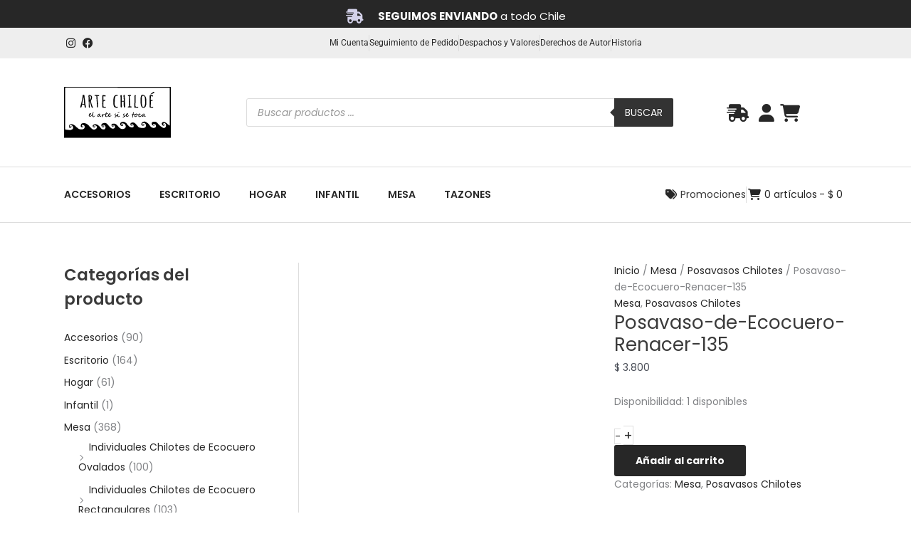

--- FILE ---
content_type: image/svg+xml
request_url: https://elartesisetoca.cl/wp-content/uploads/2022/05/logo-el-arte-si-se-toca.svg
body_size: 7139
content:
<svg xmlns="http://www.w3.org/2000/svg" id="Capa_1" data-name="Capa 1" viewBox="0 0 264.71 127.59"><path d="m0,127.59V0h264.71v127.59H0Zm2.58-21.44c.75.5,1.48.68,2.21.82,3.16.61,6.37.78,9.58,1,2.36.16,4.38-.91,6.32-2.04,1.12-.66,1.73-1.74,1.63-3.12-.04-.48.04-.98-.03-1.45-.22-1.7-.73-3.29-2.15-4.39-.84-.65-1.76-1.18-2.78-1.51-1.88-.61-3.07,0-3.7,1.87-.42,1.24.04,2.32,1.16,2.71,1.14.4,2.05-.07,2.58-1.32-.07-.3-.29-.42-.32-.43-.63-.12-.82.58-1.3.23-.19-.46.11-.65.46-.75,1.01-.31,2.21.63,2.19,1.69-.03,1.33-.99,2.46-2.32,2.66-.48.07-.97.07-1.45.06-1.36-.01-2.02-.41-2.3-1.7-.3-1.34-.35-2.72.17-4.04.26-.66.64-1.26,1.21-1.71,1.57-1.24,3.32-1.77,5.32-1.41.35.06.7.11,1.04.17,2.67.5,5.05,1.71,7.01,3.51,1.29,1.19,2.59,2.39,3.81,3.66,1.35,1.4,2.85,2.62,4.47,3.7,2.61,1.74,5.45,2.41,8.55,1.94.26-.04.53-.1.79-.07,1.76.15,3.19-.55,4.42-1.71,1.59-1.5,2.6-3.26,1.98-5.54-.56-2.07-2.22-3.14-4.02-3.92-1.14-.49-2.89.3-3.12,1.31-.27,1.15-.09,2.29.69,3.24.46.55.98.71,1.38.43.53-.36.72-.86.45-1.44-.42-.35-1.18.26-1.35-.59.2-.57.6-.82,1.22-.71.69.12,1.12.55,1.24,1.2.33,1.81-.88,3.04-2.67,2.7-.17-.03-.34-.08-.52-.11-2.27-.3-2.99-1.98-3.1-3.52-.1-1.42.25-2.69.87-3.94.54-1.09,1.32-1.86,2.49-2.21.8-.24,1.62-.43,2.42-.67,1-.29,2.01-.26,3.02-.12,1.98.28,3.83,1,5.67,1.75.74.3,1.42.7,2.02,1.23,1.95,1.73,3.85,3.52,5.53,5.5,1.95,2.29,3.95,4.51,6.4,6.28.87.63,1.77,1.14,2.84,1.35,3.12.6,5.68-.59,7.76-2.73,1.86-1.91,1.9-5.01-.82-6.69-.26-.16-.52-.34-.78-.49-1.45-.84-2.94-.82-4.44-.19-.95.4-1.27,1.32-.85,2.31.39.92,1.01,1.12,2.18.66-.11-.5-.73-.96-.18-1.53,1.54-.22,2.07.54,1.68,2.43-1.38,1.25-3.77,1.2-5-.15-1.99-2.18-1.31-5.07,1.35-6.13.87-.35,1.77-.57,2.68-.67,2.27-.25,4.46-.09,6.49,1.2,1.09.69,2.09,1.47,3.06,2.3,2.25,1.92,4.36,3.99,5.98,6.49.6.93,1.4,1.56,2.4,1.98,1.19.5,2.45.79,3.72.84,1.12.05,2.39.07,3.23-.85.8-.87,1.49-1.85,1.81-3.04.82-3.09-1.77-6.9-4.95-7.23-1.18-.12-2.26.42-2.77,1.4-.72,1.39-.27,2.66,1.34,3.68.68-.16,1.32-.43,1.52-1.22.13-.51-.02-.96-.53-1.14-.51-.1-.68.52-1.16.36-.24-.12-.39-.31-.34-.62.05-.28.25-.45.49-.58.81-.43,2.12-.09,2.6.68.57.92.48,2.25-.3,2.77-1.45.96-3.52,1.19-4.82-.62-.59-.82-1.06-1.74-1.29-2.74-.45-1.98-.25-3.72,1.6-5.04,1.04-.74,2.15-1.18,3.35-1.47,4.06-.99,7.6-.22,10.36,3.13,1.03,1.26,2.1,2.49,3.12,3.76,1.13,1.41,2.4,2.7,3.65,4,1.47,1.54,3.23,2.5,5.39,2.83,1.49.23,2.81-.04,4.09-.69,1.62-.82,2.49-2.72,2.13-4.42-.39-1.85-2.62-3.86-4.46-4.04-1.01-.1-2,.93-1.85,1.93.09.61.47,1.02,1.1,1.17.5.12.92.06,1.15-.42-.28-.52-.95-.19-1.14-.79.13-.51.54-.57,1-.48.62.13,1.12.72,1.15,1.3.03.67-.52,1.27-1.31,1.44-1.77.38-2.83-.11-3.79-1.67-.49-.79-.64-1.62-.62-2.52.03-1.42.5-2.09,1.8-2.58.96-.36,1.95-.48,2.95-.65,2.78-.46,5.2.42,7.28,2.08,1.57,1.25,2.98,2.74,4.27,4.32,1.14,1.39,2.32,2.76,3.63,4.02,1.75,1.68,3.72,2.67,6.15,3.04,2.44.37,4.51-.31,6.54-1.46.99-.57,1.67-1.43,2.22-2.39.51-.9.77-1.89.55-2.93-.19-.9-.38-1.82-.7-2.68-.58-1.57-1.56-2.87-3.08-3.66-1.14-.59-2.4-.88-3.67-1.06-1.14-.17-2.2.13-3.15.74-.87.56-1.02,1.45-.44,2.29.65.94,1.65,1.1,2.68,1.14.25.01.47-.22.51-.53-.05-.99-.91-.72-1.44-.85-.18-.54.07-.76.45-.85.67-.14,1.21.1,1.63.63.26.32.35.71.45,1.09.52,2.02-.81,3.36-2.8,2.8-.51-.14-1-.35-1.5-.51-2.17-.7-3.72-3.52-2.43-6.1.79-1.6,2.01-2.91,3.93-3.27.26-.05.5-.17.76-.23,1.61-.39,3.23-.43,4.83,0,1.68.47,3.21,1.24,4.4,2.56.71.79,1.74,1.27,2.25,2.21.98,1.81,2.45,3.23,3.81,4.72,1.47,1.6,3.14,2.96,5.29,3.62,1.18.37,2.4.6,3.62.76,1.02.13,2.05-.14,2.93-.63,1.35-.74,1.5-2.05,1.38-3.45-.2-2.23-1.91-4.02-3.95-4.09-1.37-.05-2.27.75-2.38,2.12-.06.73.53,1.64,1.23,1.87.59.2,1.25,0,1.65-.53.34-.46.37-.87-.1-1.15-.45-.11-.4.56-.81.35,0-.73.11-.92.52-.96.68-.08,1.06.36,1.32,1.55-.45.7-.81,1.54-1.9,1.55-1.17,0-2.04-.52-2.65-1.47-.43-.67-.76-1.4-.98-2.16-.51-1.74.5-3.98,2.19-4.62,1.78-.68,3.61-1.16,5.54-.62,1.5.42,2.86,1.03,4.03,2.13,1.84,1.73,3.39,3.71,5.04,5.6.93,1.07,1.99,2,2.88,3.1.61.75,1.37,1.25,2.26,1.55,1.13.38,2.29.63,3.47.81,2.41.37,4.84.17,7.26.22,2.02.04,3.37-1.05,4.69-2.35.98-.96.9-2.14.91-3.33,0-.26.02-.53.02-.79,0-1.22-.33-2.36-.92-3.41-1.22-2.18-4.67-3.09-6.84-1.83-1.23.72-1.47,2.05-.56,3.14.35.41.79.72,1.3.89.69.23,1.31.16,1.75-.5.07-.1.08-.24.11-.35-.15-.38-.39-.61-.62-.65-.53-.06-.52.64-1.02.4-.25-.42-.22-.81.2-1.12,1.96.06,2.99,1.33,2.58,3.19-1.18.98-1.19.92-2.56,1.19-1.95.37-3.22-.6-4.21-2.07-.83-1.22-.63-3.31.28-4.62,1.02-1.46,2.36-2.48,4-3.14,2.13-.85,4.19-.68,6.25.33,1.52.75,2.89,1.69,4.2,2.73.76.6,1.64,1.07,2.24,1.84,1.65,2.12,3.6,4,4.93,6.37.13.23.32.42.49.62,1.95,2.18,4.54,3.11,7.3,3.68.17.04.36.04.53,0,1.7-.34,3.35-.8,4.66-2.04.4-.38.67-.78.79-1.33.47-2.14-.06-4.01-1.47-5.66-.93-1.08-3.61-1.66-4.9-1.07-.08.04-.16.07-.24.12-.59.36-.82.92-.66,1.58.16.64.84,1.21,1.53,1.29.65.08.94-.14,1.31-.95-.44-.76-.98-.12-1.49-.03-.27-.63.06-.9.49-1.06.87-.33,2.06.31,2.33,1.22.24.81-.49,1.94-1.44,2.02-1.24.1-2.48-.05-3.51-.87-.88-.7-1.63-1.54-2.05-2.56-.58-1.4-.59-2.9.24-4.18.76-1.17,1.94-1.91,3.41-2.03.39-.03.79-.06,1.18-.13,3.82-.62,6.98.6,9.35,3.62,1.53,1.95,3.05,3.88,5.02,5.4.14.11.26.24.38.37.92,1.03,1.97,1.89,3.13,2.62,1.42.88,2.88,1.71,4.22,2.72.57.43,1.24.66,1.92.87.78.24,1.56.22,2.32-.13.64-.3,1.26-.63,1.83-1.05,1.29-.93,1.95-2.19,2.23-3.75.27-1.51-.19-2.87-.6-4.26-.39-1.31-1.2-2.18-2.46-2.75-1.17-.53-2.17-.68-3.1.39-.23.26-.59.39-.77.76-.25.78-.37,1.6-.03,2.42.28.66.89,1.08,1.54,1.05.68-.03,1.17-.33,1.3-1-.08-.39-.25-.64-.68-.83-.05-.03-.22.06-.38.11-.18.05-.35.07-.48-.11.45-.71.77-.75,1.91-.21.25.87.3,1.45.17,2.07-.22,1.08-.88,1.67-1.98,1.81-1.59.2-2.84-.35-3.8-1.64-1.03-1.39-1.22-3-1.21-4.64,0-.62.26-1.26.73-1.66,1.45-1.24,3.08-2.08,5.08-1.59,2.31.56,4.38,1.63,6.22,3.11,1.16.94,2.21,2.01,3.33,3,1.28,1.13,2.73,2,4.25,2.77.09-.19.17-.27.17-.34.01-30.84.02-61.67.03-92.51,0-.48-.04-.97-.06-1.45,0-.04-.02-.09-.04-.12-.02-.04-.06-.06-.12-.11-.05-.03-.12-.08-.2-.11-.08-.03-.17-.04-.26-.04-85.8,0-171.6-.01-257.4-.01-.35,0-.7.04-1.05.06-.04,0-.09.02-.13.04-.04.02-.07.06-.28.26,0,34.48,0,69.13,0,103.74Z"></path><path d="m204.03,37.31c.07,2.69.03,5.38-.53,8.03-.34,1.6-.81,3.14-1.72,4.54-2.13,3.28-7.52,3.91-9.83-.39-.95-1.77-1.51-3.66-1.83-5.63-.7-4.25-.61-8.53-.49-12.8.06-2.15.26-4.31.73-6.42.25-1.13.65-2.19,1.17-3.22.53-1.05,1.39-1.58,2.57-1.51,3.86.25,6.86,1.78,8.43,5.54.74,1.77,1.12,3.6,1.28,5.5.18,2.11.17,4.23.2,6.34Zm-2.8,1.43c-.04-.77-.04-1.44-.1-2.09-.27-3.16-.71-6.3-.69-9.48.01-1.85-.91-3.21-2.37-4.18-2.1-1.4-4.28-.57-4.97,1.83-.24.85-.45,1.72-.41,2.6.2,3.74-.35,7.47-.08,11.22.14,1.98.25,3.96.62,5.9.31,1.64.59,3.3,1.44,4.78.85,1.47,2.22,1.73,3.54.66.7-.57,1.13-1.32,1.48-2.15,1.23-2.95,1.31-6.09,1.53-9.09Z"></path><path d="m142.91,34.98c1.81.46,3.42.24,4.95.26.55-.76.43-1.5.34-2.17-.28-1.97-.16-3.96-.39-5.93-.18-1.61-.4-3.24-.32-4.87.02-.48,0-.96,0-1.35.94-.95,1.54-1.02,2.91-.43.27.44.17.94.16,1.41-.08,4.15.22,8.28.35,12.42.13,4.05.37,8.09.52,12.14.05,1.4.25,2.8.14,4.2-.56.81-1.29,1.05-2.15.84-.68-.41-.86-1.06-1.01-1.7-.21-.9-.4-1.8-.4-2.74.01-2.82,0-5.64,0-8.46,0-.43.1-.89-.29-1.45-1.37-.15-2.87-.31-4.3-.47-.37.31-.28.64-.28.94,0,2.47,0,4.94.04,7.41.02,1.41.32,2.8.24,4.22-.02.31.01.62-.03.92-.11.73-.62,1.25-1.26,1.35-.56.08-1.17-.27-1.45-.94-.4-.99-.59-2.03-.59-3.1,0-2.87-.01-5.73.03-8.6.03-2.02-.07-4.05.16-6.07.14-1.26-.02-2.55-.09-3.82-.13-2.46-.11-4.93-.14-7.4,0-.17.08-.34.11-.48,1.35-1.08,2.45-.75,2.88.83.06.21.1.43.1.65-.01,2.16.08,4.32-.11,6.47-.17,1.93-.09,3.86-.11,5.92Z"></path><path d="m46.72,20.15c1.27.11,2.58-.42,3.55.51.26.49.23.85.23,1.2,0,2.92.51,5.79.92,8.66.52,3.62,1.1,7.22,1.29,10.88.09,1.74.58,3.47.89,5.2.21,1.17.59,2.31.65,3.5.02.35.04.71-.01,1.05-.1.62-.46.92-1.09.91-.72,0-1.4-.15-1.92-.78-.24-2.12-.36-4.28-.96-6.46-1.73-.49-3.53-.57-5.27-.78-.43.27-.47.68-.55,1.06-.27,1.34-.53,2.68-.8,4.02-.08.39-.16.78-.29,1.15-.61,1.76-1.69,2.07-3.22.93-.22-.43-.07-.85.06-1.27,1.94-6.37,3.5-12.83,4.72-19.37.42-2.25.81-4.5.97-6.79.08-1.17.15-2.38.84-3.62Zm3.05,22.79c.15-4.72-.56-9.3-1.04-13.88-.09-.87-.25-1.73-.39-2.59,0-.03-.06-.06-.1-.08-.04-.01-.09,0-.23,0-1.09,5.22-2.21,10.45-3.03,15.7,1.05.68,2.4.92,4.79.86Z"></path><path d="m64.23,50.87c-.2.45-.31.83-.69,1.16-.68.07-1.43.25-1.97-.57-.18-.44-.09-.93-.1-1.41-.02-2.38.08-4.77-.06-7.14-.15-2.59-.1-5.2-.43-7.78-.01-.09-.02-.18-.02-.26-.03-4.06-.36-8.1-.36-12.16,0-1.99.8-2.74,2.89-2.41,1.37.22,2.67.5,3.83,1.31,1.1.76,1.69,1.79,1.73,3.11.04,1.41.03,2.82,0,4.23-.02.99-.37,1.9-.86,2.75-.46.8-.96,1.58-1.47,2.36-.31.47-.38.95-.24,1.51.66,2.65,1.28,5.31,1.92,7.96.52,2.16,1.36,4.19,2.45,6.12.24.42.5.83.56,1.33.06.51,0,1-.5,1.26-.46.24-.94.22-1.38-.09-.51-.37-.86-.87-1.15-1.43-.87-1.7-1.45-3.49-1.9-5.34-.66-2.7-1.22-5.42-2.03-8.07-.16-.52-.16-1.15-.78-1.43-.56.71-.57.71-.45,7.5.05,2.52.37,5,1,7.49Zm-.6-17.48c.78-.28,1.09-.82,1.39-1.35.76-1.37,1.21-2.84,1.42-4.38.17-1.27.12-2.55-.27-3.8-.4-1.27-1.18-1.83-2.53-1.81-.45.34-.41.85-.39,1.32.08,3.13.16,6.25.25,9.38,0,.17.07.33.14.63Z"></path><path d="m220.97,22.58c-.18.83-.8,1.14-1.48,1.44-1.36-.23-2.67-.84-4.01-.76-.42.48-.29.94-.3,1.36-.05,2.11.09,4.23-.22,6.34-.08.56-.07,1.15.3,1.65.3.26.66.24,1,.15.8-.21,1.57-.03,2.36.11.63.11,1.03.45,1.19,1.14-.18.86-.84,1.11-1.65,1.14-.92.04-1.84-.12-2.73.05-.42.46-.26.97-.27,1.43-.02,2.25,0,4.5-.03,6.74-.02,1.63-.31,3.25-.21,4.88.03.52-.04,1.07.32,1.58,1.9.25,3.91-.45,5.7.38.36.46.34.83.19,1.25-.07.08-.15.19-.25.27-.39.34-.88.41-1.36.41-1.81.02-3.62.05-5.42,0-1.2-.03-1.74-.57-1.75-1.69-.01-4.54-.53-9.07-.25-13.61.18-2.95.26-5.9.25-8.85,0-1.01-.04-2.02-.21-3.03-.16-.95-.15-1.92.16-2.88.29-.9.85-1.41,1.81-1.45,1.96-.08,3.86.28,5.7.93.46.16.89.39,1.13,1Z"></path><path d="m101.91,24.02c-1.31-.28-2.58-.83-4.03-.75-.36,1.08-.14,2.14-.18,3.18-.04,1.01-.06,2.03-.05,3.04,0,1.04-.17,2.1.06,3.02.42.37.78.32,1.12.23.85-.22,1.67,0,2.49.15.68.14,1.11.53,1.03,1.3-.39.78-1.08.94-1.88.95-.87.02-1.75-.16-2.58.08-.27,1.09-.32,13.56-.05,14.59,1.21,0,2.43,0,3.65,0,.48,0,.96,0,1.44.15.5.16.87.42.94,1-.14.69-.64,1.05-1.3,1.11-2.07.17-4.14.15-6.21.03-.94-.05-1.37-.59-1.46-1.58-.06-.61-.02-1.23-.03-1.85-.04-2.2-.2-4.4-.25-6.6-.09-3.87.18-7.75.38-11.62.07-1.27.11-2.55-.09-3.83-.19-1.22-.21-2.46-.13-3.7.11-1.66.79-2.27,2.42-2.3,1.65-.02,3.24.31,4.8.81.62.2,1.36.37,1.44,1.17.08.84-.69,1.03-1.25,1.35-.04.02-.09.02-.28.05Z"></path><path d="m175.58,69.47c-1.06-.06-2.85.18-3.81.52-.61,1.42-.78,3-1.01,4.39.01.65.48.89.65,1.38-.19.46-.55.71-1.1.66-.47-.04-.95-.49-1.05-1.05-.11-.61-.07-1.23.05-1.84.21-1.03.42-2.06.63-3.1-.69-.56-1.52-.12-2.21-.45-.33-.21-.41-.51-.26-.91.79-.59,1.79-.3,2.69-.58.84-1.47.6-3.27,1.39-4.76.2-.06.37-.13.53-.15.17-.01.34.03.63.06.5,1.57-.65,2.96-.56,4.6,2.53.38,4.85-.22,6.84-1.41.63.06.96.26,1.28.52,1.7,1.41,3.18,1.72,5.44,1.13.8-.73,1.35-2.01,2.81-1.66,1.19,1.26,1.32,1.98.57,2.95-.81-.03-.7-.93-1.17-1.26-.4-.08-.58.22-.75.45-.68.89-1.07,1.92-1.26,3.02-.23,1.34.6,2.09,1.96,1.78,1.37-.31,2.54-1.03,3.56-1.95,1.24-1.12,2.63-2.08,3.69-3.39.98-1.21,2.19-1.72,3.81-1.29.43.25.6.75.76,1.23-.58,3.66-.46,4.37.85,5.17.84.1,1.28-.69,1.97-.96.16,1-.6,1.92-1.75,2.23-1.19.32-1.92-.25-2.67-2.09-.41-.09-.5.29-.69.5-.51.56-1.08,1.05-1.74,1.4-1.46.78-2.54.19-2.65-1.43-.02-.26.06-.53-.15-.76-.37-.14-.56.16-.77.36-.62.57-1.31,1.05-2,1.51-.99.65-2.07.94-3.26.9-1.47-.05-2.36-.87-2.5-2.35-.06-.67.07-1.31.25-1.95.07-.24.23-.49.07-.82-.89-.28-1.88-.03-2.73-.34-.42.24-.32.58-.33.87-.11,1.86-1.52,3.68-3.3,4.2-.5.15-1.03.25-1.55.3-1.24.12-2.13-.65-2.23-1.89-.08-1,.22-1.91.68-2.78.16-.3.45-.54.42-.93Zm.79,4.06c.54.17,1.01.19,1.47-.01.83-.36,1.46-.98,1.97-1.7,1.09-1.52.56-2.84-1.28-3.27-2.02,1.79-2.77,3.48-2.16,4.98Zm21.37-5.32c-.39-.12-.71.08-.93.34-1,1.14-1.76,2.42-2.23,3.86-.14.43-.1.89.43,1.1,2.12-1.07,3.49-3.72,2.73-5.3Z"></path><path d="m133.3,21.46c-.24.93-.86,1.23-1.7,1.23-.66,0-1.32.01-1.98,0-.87-.02-1.51.38-2.01,1.07-.55.76-.92,1.61-1.11,2.52-.45,2.15-.79,4.32-.85,6.53-.1,3.48-.25,6.96-.22,10.44.01,1.25.27,2.44.7,3.61.8,2.15,3.01,3.48,5.43,2.8.59-.17,1.13-.16,1.63.22.38,1.27.11,1.81-1.07,2.2-1.36.45-2.71.17-4.05-.05-2.52-.4-4.1-1.87-4.88-4.27-.49-1.52-.74-3.07-.87-4.66-.18-2.2-.25-4.4-.16-6.6.11-2.73.08-5.46.49-8.17.29-1.9.95-3.68,2.07-5.24,1.18-1.65,2.97-2.29,4.87-2.63.81-.14,1.67-.07,2.51-.07.65,0,1.08.32,1.22,1.07Z"></path><path d="m160.32,23.35q-2.39-.23-2.41-1.49c.5-.65,1.28-.88,2.04-1.05,1.55-.35,3.13-.48,4.72-.43.26,0,.53.04.78.13.53.2.81.72.71,1.27-.09.54-.42.85-.96.94-.64.1-1.33-.16-1.94.26-.37.36-.44.83-.42,1.33.06,1.58.11,3.16.17,4.74.1,2.46.25,4.92.47,7.37.11,1.27.18,2.54.28,3.82.22,2.67.61,5.34.58,8.03,0,.08.05.17.08.27.39.39.9.2,1.37.26,1.29.16,1.67.51,1.9,1.8-.7.62-1.51.98-2.49.96-1.93-.05-3.87.21-5.79-.22-.39-.09-.78-.18-1.1-.41-.66-.47-.6-1.25.15-1.55.53-.21,1.09-.3,1.68-.25,1.04.09,1.31-.18,1.37-1.24.08-1.46-.16-2.91-.34-4.34-.2-1.66-.28-3.34-.37-5-.19-3.6-.51-7.21-.29-10.82.08-1.27.25-2.54-.04-3.81-.04-.17-.09-.33-.15-.56Z"></path><path d="m184.13,51.43c-.5.79-1.23,1.03-2.15.85-.69-.14-1.38-.29-2.08-.37-1.01-.11-2.02-.19-3,.17-.33.12-.68.21-1.03.23-.93.06-1.66-.54-1.67-1.47-.02-2.6-.07-5.2.15-7.79.02-.26.08-.52.09-.79.11-4.23.42-8.45.35-12.68-.03-1.72-.39-3.41-.31-5.14.04-.8.16-1.57.31-2.35.02-.13.07-.26.11-.38.26-.65.68-1.17,1.42-1.22.69-.05,1.16.34,1.44,1.12-.5,2.71-.47,5.57-.4,8.43.03,1.1.11,2.2.17,3.29.13,2.25-.25,4.47-.37,6.71-.13,2.51-.16,5.02-.12,7.53,0,.34.11.7.23,1.02.39,1.06.87,1.35,2.01,1.29,1.28-.07,2.55-.19,3.8.2.65.2,1.1.55,1.03,1.34Z"></path><path d="m81.9,50.9c-.51-2.33-.15-4.68-.39-7-.25-2.37-.37-4.74-.53-7.11-.15-2.33-.29-4.66-.5-6.98-.21-2.31-.06-4.65-.53-6.99-1.06-.13-2.02-.23-2.97-.38-.69-.11-1.42-.23-1.63-1.12.35-.68.96-.89,1.65-.88,1.32.01,2.64-.02,3.96.15,1.13.15,2.29.14,3.43.15.8,0,1.57.13,2.31.32.61,1.19.32,1.84-.88,1.96-.92.09-1.85-.02-2.76-.15-.46.37-.43.85-.39,1.34.18,2.24.15,4.49.4,6.73.27,2.41.48,4.82.71,7.23.1,1.05.25,2.1.31,3.16.15,2.73.42,5.45.36,8.19-.03,1.43-.1,1.54-1.59,2-.39-.07-.73-.26-.95-.6Z"></path><path d="m102.96,68.77c-.43-.59-1.18-.29-1.44-.91.12-.98,1.05-.69,1.67-.97.84-.98.48-2.5,1.41-3.41.3-.15.55-.15.86.1.49.95-.29,1.88-.31,2.9.72.55,1.45.1,2.14.03.69-.07,1.37-.26,2.02-.38.35.38.14.62-.1.83-.56.47-1.26.6-1.94.78-.76.19-1.58.16-2.38.6-.51,1.26-.81,2.64-.87,4.05-.05,1.18.5,1.58,1.65,1.39,1.47-.24,2.52-1.19,3.63-2.05.13-.63.23-1.24.39-1.83.35-1.27,1.02-2.34,2.11-3.1.4-.28.83-.48,1.33-.53,1.57-.16,2.42.99,1.77,2.45-.37.83-.99,1.44-1.72,1.97-.67.49-1.47.8-1.98,1.49.52,1.03.98,1.29,1.97,1.09,1.21-.24,2.18-.91,3.08-1.72.28-.25.47-.65.93-.61.33.22.22.47.1.71-.94,1.92-3.62,3.31-5.76,3-.65-.1-1.17-.38-1.53-.93-.17-.25-.31-.52-.44-.74-.45-.1-.61.22-.84.39-.78.58-1.57,1.14-2.5,1.47-.41.15-.83.28-1.28.31-1.81.11-2.87-.95-2.65-2.75.12-1,.37-1.99.57-2.98.04-.21.08-.43.11-.62Zm10.13-1.23c-1.27.73-1.76,1.54-1.79,3.05.83-.43,1.5-.97,2.02-1.68.34-.46.47-.96-.23-1.37Z"></path><path d="m62.98,71.91c.65,1.07,1.02,1.27,1.96,1.08.79-.16,1.51-.47,2.17-.93,1.3-.9,2.21-2.14,3.08-3.41.36-.52.39-1.16.51-1.76.2-1,.44-1.98.78-2.93.15-.41.27-.84.72-1.13.62-.06.85.31.78.87-.07.65-.2,1.31-.35,1.95-.36,1.54-.68,3.09-.84,4.67-.09.85-.05,1.67.17,2.49.25.95.83,1.3,1.79,1.08.75-.17,1.36-.61,1.91-1.13.34-.32.61-.75,1.07-.89.26.24.19.46.08.65-.65,1.2-1.55,2.15-2.81,2.7-1.75.76-3.16.04-3.67-1.79-.12-.43-.12-.87-.16-1.31-.02-.33.13-.71-.19-.99-.43,0-.56.39-.79.63-.65.66-1.31,1.3-2.1,1.8-1.05.66-2.19.91-3.41.78-1.12-.11-1.83-.74-2.24-1.78-.77-1.97.59-5.28,2.67-6.36.32-.17.66-.24,1.01-.26,1.23-.06,2,.83,1.7,2.03-.2.79-.65,1.44-1.3,1.95-.83.65-1.66,1.29-2.55,1.98Zm.21-1.63c.81-.47,1.52-1.02,2.04-1.78.29-.43.35-.88-.26-1.29-1.24.61-1.62,1.76-1.78,3.07Z"></path><path d="m149.6,66.96c.5,1.34-.81,1.66-1.28,2.54.1,1.38,1.39,2.22,1.83,3.56,1.19-.3,2.11-.94,3.01-1.61.2-.8.27-1.6.6-2.33.52-1.16,1.23-2.15,2.44-2.66.86-.37,1.71-.41,2.46.34.42,1.21.12,2.22-.8,3.11-.61.58-1.3,1.05-1.99,1.53-.28.2-.64.32-.77.68.32.99.75,1.28,1.7,1.14,1.23-.18,2.22-.8,3.12-1.62.3-.27.52-.76,1.08-.57.27.37.09.7-.13.97-1.24,1.54-2.75,2.57-4.82,2.61-1.12.02-1.98-.36-2.47-1.4-.06-.12-.13-.22-.21-.33-.02-.03-.07-.05-.13-.1-.38-.09-.62.22-.9.41-1.5,1.01-3.01,2-4.62,2.83-.39.2-.81.35-1.21.51-.42.17-.77.05-1.05-.29-.05-.97.04-1.18.72-1.45.41-.16.84-.25,1.27-.37.49-.14.88-.4,1.03-.99-.22-.82-.87-1.46-1.27-2.24-.74-1.44-.46-3.02.75-4.05.53-.45.57-.46,1.65-.21Zm5.29,3.72c1.73-.97,2.13-1.39,2.55-2.59-.08-.33-.27-.54-.74-.55-1.1.61-1.43,1.75-1.81,3.15Z"></path><path d="m128.13,72.86c-.53-1.24-1.95-1.48-2.57-2.75-.25-1.45.53-2.5,1.67-3.3.6-.05.88.17,1.04.6-.03.88-.97,1.21-1.25,1.98.67,1.03,1.66,1.68,2.71,2.43,1.33-1.16,2.68-2.26,3.45-3.88.5-.23.95-.25,1.35.13.3.52-.03.96-.15,1.4-.25.94-.53,1.86-.47,2.85.03.54.08,1.06.55,1.45,1.65.59,2.65-.97,3.92-1.41.39.44.18.72.01.96-.85,1.24-2.06,1.92-3.54,2.02-1.4.1-2.33-.77-2.47-2.17-.05-.52.07-1.05-.1-1.53-.36-.22-.52.05-.69.22-.87.87-1.79,1.69-2.57,2.65-.41.51-.89.98-1.38,1.41-.64.56-1.38.73-2.17.4-.35-.53-.1-.89.28-1.16.39-.28.83-.5,1.24-.75.71-.43.76-.51,1.16-1.58Z"></path><path d="m88.58,67.13c.37.32.54.73.73,1.23-.1.52-.21,1.13-.32,1.73-.16.85-.05,1.67.22,2.48.16.48.43.88.99.95.83.1,1.22-.79,1.97-.93.05,1.03-.74,1.94-1.84,2.21-1.14.28-1.75-.2-2.68-2.12-.39-.02-.48.34-.68.55-.55.59-1.15,1.11-1.88,1.44-1.42.66-2.51-.02-2.48-1.57.04-1.61.77-2.96,1.69-4.23.1-.14.24-.26.35-.4.99-1.25,2.23-1.82,3.93-1.35Zm-4.01,6.41c2.25-1.2,3.57-3.82,2.77-5.34-1.13.29-2.12,1.5-2.94,3.6-.22.57-.49,1.16.18,1.74Z"></path><path d="m94.74,67.75c.78-.3,1.2-.23,1.44.36.07,1.08-.49,2.08-.57,3.21.56-.16.62-.6.82-.92.41-.63.81-1.26,1.38-1.76.78-.68,1.66-.73,2.6-.41.25.09.47.25.57.52.08.22.04.43-.19.64-.06.02-.18.12-.3.11-1.46-.11-2.39.68-3.16,1.79-.74,1.06-1.25,2.21-1.58,3.46-.22.83-.46.92-1.61.67-.39-2.6.05-5.15.61-7.67Z"></path><path d="m214.35,18.46c0-.43.24-.61.49-.8,2.18-1.62,4.37-3.24,6.55-4.87.55-.41,1.15-.46,1.72-.12.72.43,1,1.08.72,1.91-.38.46-.9.7-1.4.97-2.02,1.06-4.08,2.05-6.18,2.94-.65.28-1.3.53-1.9-.03Z"></path><path d="m133.42,65.82c-.28-.08-.38-.21-.42-.42.03-.38.31-.61.58-.81.89-.65,1.78-1.29,2.7-1.88.55-.35.68-.28,1.25.38-.58.82-2.35,2.01-4.11,2.74Z"></path></svg>